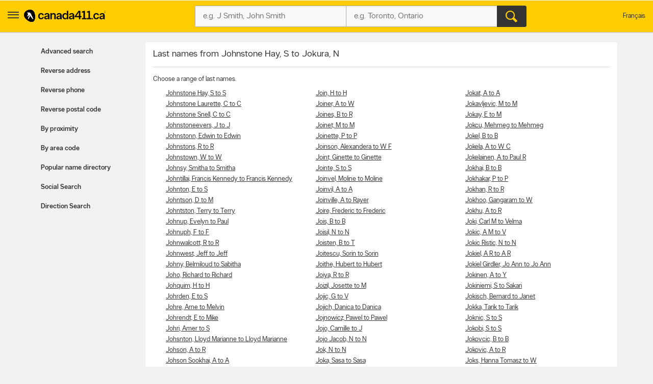

--- FILE ---
content_type: text/html;charset=UTF-8
request_url: https://www.canada411.ca/J79
body_size: 8872
content:
<!DOCTYPE html>
<html xmlns="http://www.w3.org/1999/xhtml" xml:lang="en-CA" lang="en-CA">
















<head profile="https://a9.com/-/spec/opensearch/1.1/">
	
    <meta http-equiv="content-type" content="text/html; charset=utf-8"/>
    <meta http-equiv="content-script-type" content="text/javascript"/>
    <meta http-equiv="content-style-type" content="text/css"/>
    <meta http-equiv="X-UA-Compatible" content="IE=edge" />
    <!-- Chrome, Firefox OS and Opera -->
    <meta name="theme-color" content="#fff200">
    <!-- Windows Phone -->
    <meta name="msapplication-navbutton-color" content="#fff200">
    <!-- iOS Safari -->
    <meta name="apple-mobile-web-app-capable" content="yes">
    <meta name="apple-mobile-web-app-status-bar-style" content="black-translucent">
    <meta name="viewport" content="initial-scale=1.0, maximum-scale=1.0, width=device-width, user-scalable=no"/>
    
    <title>Name Directory - Johnstone Hay, S to Jokura, N in Canada | Canada411 People Finder</title>
    
        <meta name="robots" content="index,follow"/>
    
        <meta content="en-CA" scheme="rfc1766" name="DC.Language"/>
    
        <meta content="People search, people finder, names directory, Canadian names directory, Johnstone Hay S to Jokura N in Canada, 411, Canada 411" name="keywords"/>
    
        <meta content="Find People in Canada using Canada 411 People Finder." name="description"/>
    
    
        <link href="http://www.fr.canada411.ca/J79" hreflang="fr" lang="fr" title="Version fran&ccedil;aise" rel="Alternate"/>
    
        <link href="https://www.canada411.ca/J79" rel="canonical"/>
    
    

 
    
 <script>
const waitUntilPopupShows = (selector, callback) => {
const el = document.querySelector(selector);
if (el){
    return callback(el);
}
setTimeout(() => waitUntilPopupShows(selector, callback), 1000);
}
waitUntilPopupShows('.save-preference-btn-handler.onetrust-close-btn-handler', (el) => {
document.querySelector(".save-preference-btn-handler.onetrust-close-btn-handler").addEventListener('click', function() {
	
	 location.reload();
});
});
waitUntilPopupShows('#onetrust-accept-btn-handler', (el) => {
	document.querySelector("#onetrust-accept-btn-handler").addEventListener('click', function() {
		location.reload();
	});
	});
waitUntilPopupShows('#accept-recommended-btn-handler', (el) => {
	document.querySelector("#accept-recommended-btn-handler").addEventListener('click', function() {
	
	 location.reload();

	});
	});
</script>
    <!-- Google Tag Manager -->
    <script>(function(w,d,s,l,i){w[l]=w[l]||[];w[l].push({'gtm.start':
            new Date().getTime(),event:'gtm.js'});var f=d.getElementsByTagName(s)[0],
        j=d.createElement(s),dl=l!='dataLayer'?'&l='+l:'';j.async=true;j.src=
        'https://www.googletagmanager.com/gtm.js?id='+i+dl;f.parentNode.insertBefore(j,f);
    })(window,document,'script','dataLayer','GTM-W49JHDH');</script>
    <!-- End Google Tag Manager -->
	
    <link rel="stylesheet" type="text/css" href="https://static.yellowpages.ca/c411/c411-15.0.0-20250801.2105/resources/static/c411.css"/>
	
	
    
    <link rel="stylesheet" type="text/css" href="https://static.yellowpages.ca/c411/c411-15.0.0-20250801.2105/resources/static/secondary-bundle.css"/>
    
    
     
    

    
        <link rel="stylesheet" type="text/css" href="https://static.yellowpages.ca/c411/c411-15.0.0-20250801.2105/resources/static/yellowMapsModule_aws.css"/>
    
    
    
    






<!-- BEGIN  JavaScript Consent Tag for "Can411" -->
<script type="text/javascript">
    Krux('consent:set', {
        dc: true,
        al: true,
        tg: true,
        cd: true,
        sh: true,
        re: true
    }, function(errors, body) {
        if (errors) {
            console.error(errors);
        } else {
            console.log('Successfully set consent flags.');
        }
    });
</script>
<!-- END JavaScript Consent Tag -->


</head>
<body class="c411--people.2 c411SearchPage  deviceDesktop jsDeviceDesktop lang-en    nearMeOn c411-map-osm" lang="en" itemscope itemtype="http://schema.org/WebPage">
<!-- Google Tag Manager (noscript) -->
<noscript><iframe src="https://www.googletagmanager.com/ns.html?id=GTM-W49JHDH"
                  height="0" width="0" style="display:none;visibility:hidden"></iframe></noscript>
<!-- End Google Tag Manager (noscript) -->

<div id="custom-ads">
    <div>
        <script type="text/javascript">
            if (MUNIVERSAL) {
                MUNIVERSAL.spot({ width: 1, height: 1, position: "atf" });
            }
        </script>
    </div>
</div>








<div id="permissionOverlay">
    <div class="permissionOverlay-wrap">
        <section>
            <p>Hey null, would you like to subscribe to our awesome weekly local deals newsletter ?<span class="text">Of course, you can easily unsubscribe whenever you want.</span></p>
            <button onmousedown="utag.link({lk_name:'yes', lk_pos:'sign_in_ribbon', lk_area:'top_header'})" class="btn" id="newsletterPermissionSubscribe" data-href="/newsletter/subscribe/1">Yes, I agree to sign up</button>
            <a onmousedown="utag.link({lk_name:'no', lk_pos:'sign_in_ribbon', lk_area:'top_header'})" id="newsletterPermissionNoThanks" href="/newsletter/nothanks" data-href="/newsletter/nothanks" rel="nofollow">No thanks</a>
        </section>
    </div>
</div>
<div id="overlayContainer"></div>
<div class="side-menu side-menu--left">
    <header class="side-menu__header">
        <a href="#" class="side-menu__close jsCloseUserMenu" data-side="left"><span class="ypicon ypicon-newx"></span></a>
        <ul class="side-menu__header__lang">
            <li><span class="connect-link" onclick="c411ToLang(ALT_LANG_CODE);location.href='http://www.fr.canada411.ca/J79'" onmousedown="utag.link({link_name:'lang_fr', link_attr1:'header_global'});">Fran&ccedil;ais</span></li>
        </ul>
    </header>
    <div class="side-menu__body">
        <ul class="side-menu__body__services">
            <li class="yp"><a href="https://yellowpages.ca" class="ypca"><img src="https://static.yellowpages.ca/c411/c411-15.0.0-20250801.2105/resources/images/logos/yp/logo-en.svg" alt="Yellowpages.ca Canadian Business Directory - Meet the New Neighbourhood" ></a></li>
            <li class="dine"><a href="https://yellowpages.ca/dine" class="ypca"><img src="https://static.yellowpages.ca/c411/c411-15.0.0-20250801.2105/resources/images/logos/dine/logo-en.svg" alt="Yellowpages.ca Canadian Business Directory - Meet the New Neighbourhood" ></a></li>
            <li class="shopwise"><a href="https://yellowpages.ca/shopwise" class="ypshop"><img src="https://static.yellowpages.ca/c411/c411-15.0.0-20250801.2105/resources/images/logos/shopwise/logo-en.svg" alt="Yellowpages.ca Canadian Business Directory - Meet the New Neighbourhood" ></a></li>
        </ul>
        <ul>
            <li class="has-menu open-menu">
                <span class="side-menu__cta has-menu__link"><span class="ypicon ypicon-search"></span> Advanced search</span>
                <ul class="sub-menu">
                    <li data-title="Advanced People Search" class="adv-item--0"><a href="/search/advanced.html" title="Advanced People Search" onmousedown="utag.link({link_name:'advanced', link_attr1:'person_tab'});">Advanced search</a></li>
                    <li data-title="Reverse Address Lookup" class="adv-item--1"><a href="/search/address.html" title="Reverse Address Lookup" onmousedown="utag.link({link_name:'rev_address', link_attr1:'person_tab'});">Reverse address</a></li>
                    <li data-title="Reverse Phone Lookup" class="adv-item--2"><a href="/search/reverse.html" title="Reverse Phone Lookup" onmousedown="utag.link({link_name:'rev_phone', link_attr1:'person_tab'});">Reverse phone</a></li>
                    <li data-title="Reverse Postal Code Lookup" class="adv-item--3"><a href="/postal-code-lookup/" title="Reverse Postal Code Lookup" onmousedown="utag.link({link_name:'rev_post_code', link_attr1:'person_tab'});">Reverse postal code</a></li>
                    <li data-title="Search by Proximity" class="adv-item--4"><a href="/search/proximity.html" title="Search by Proximity" onmousedown="utag.link({link_name:'proximity', link_attr1:'person_tab'});">By proximity</a></li>
                    <li data-title="Search by Area Code" class="adv-item--5"><a href="/area-code-lookup/" title="Search by Area Code" onmousedown="utag.link({link_name:'area_code', link_attr1:'person_tab'});">By area code</a></li>
                    <li data-title="Search Popular Name Directory" class="adv-item--6"><a href="/popularnames/" title="Search Popular Name Directory" onmousedown="utag.link({link_name:'name_dir', link_attr1:'person_tab'});">Popular name directory</a></li>
                    <li data-title="Social Search" class="adv-item--7"><a href="/search/social.html" title="Social Search" onmousedown="utag.link({link_name:'social', link_attr1:'person_tab'});">Social Search</a></li>
                    <li data-title="Direction Search" class="adv-item--8"><a href="/map/createdrivingdir.html" title="Direction Search" onmousedown="utag.link({link_name:'driving+directions', link_attr1:'person_tab'});">Direction Search</a></li>
                    </ul>
            </li>
            <li><a href="https://www.yellowpages.ca/applications/" class="ourapps"><span class="ypicon ypicon-ourapps"></span> Our apps</a></li>
            <li class="advertiseWithUs"><a href="https://business.yellowpages.ca/en/" data-qa="QAadvertisewithus" target="_blank">Advertise with us</a></li>
             <li class="c411HelpLink">
                <a href="/help.html" onmousedown="utag.link({link_name:'help', link_attr1:'header_global'});" title="YP.ca Help and FAQ">Help</a>
                    </li>
        </ul>
    </div>
</div>
<div id="c411Body" class="page__wrapper c411Body">
    















<header class="ypg-header page__header jsHeader c411NoPrint">
    <div class="ypg-header__wrapper jsHeaderWrapper">
        <div class="action-bar">
            <div class="action-bar__left ypg-header-left">
                <a href="#" class="open-left"><span class="ypicon ypicon-show-menu"></span></a>
                <div class="ypg-logo">
                     
                        <a class="c411Logo" href="/" title="Canada411 Logo">
                            <img alt="Find a person - Canada411 Phone Directory" src="https://static.yellowpages.ca/c411/c411-15.0.0-20250801.2105/resources/images/logo--bw.svg" />
                        </a>
                    
                </div>
            </div>
            <a href="#" class="action-bar__close close jsCloseSearch"><span class="ypicon ypicon-newx"></span></a>
            
            <div class="action-bar__form search-form jsUpdateBptnUser">
                

                
                <form id="c411HdrFapSearch" name="c411HdrFapSearch" class="inputForm ypg-searchform jsSearchForm" action="/search/" method="get" onsubmit="return preSubmit({link_name:'search_button', link_attr1:'person_top_sr'}, this);">
                    <input type="hidden" name="stype" value="si"/>
                    <div class="c411FindWhat inputFormWhat inputWrap search-form__item">
                        <div class="search-field-outer">
                            <label class="sr-only">Who?</label>
                            <input type="text" class="search-field" id="c411HdrFapWhat" name="what" value="" tabindex="21" maxlength="100" placeholder="e.g. J Smith, John Smith"/>

                        </div>
                    </div>
                    <div class="c411FindWhere inputFormWhere inputWrap search-form__item jsSearchWhereWrapper">
                        <label class="sr-only">Where?</label>
                        <div class="search-field-outer">
                            <input type="text" class="search-field" id="c411HdrFapWhere" name="where" autocomplete="off" value="" tabindex="22" maxlength="100" placeholder="e.g. Toronto, Ontario"/>
                            <div id="c411HdrFapWhereAc" class="c411Autosuggest"></div>
                        </div>
                    </div>
                    <div class="actionWrap search-form__item">
                        <div class="inputFormFind">
                            <input type="submit" data-qa="header-search" title="Search" value="&#xe90d;" class="search-form__button" tabindex="23">
                        </div>
                    </div>
                </form>
                
                    
                

                    <!-- header options -->

            <!-- search container -->
            </div>
            
            <div class="action-bar__right">
                <ul class="ypg-connect ypg-header-right_menu ypg-connect--notlogin">
                    
                        <li id="c411YidUserId" class="c411YidHidden">
                            
                        </li>
                        <li id="c411YidLogout" class="c411YidHidden">
                            <span class="connect-link" onclick="logoutYid();">Sign out</span>
                        </li>
                    
                    <li class="ypg-connect__mobile-search"><span class="ypicon ypicon-search jsSearchWhat"></span></li>
                    
                        <li class="action-bar__language">
                            <span class="connect-link" onclick="c411ToLang(ALT_LANG_CODE);location.href='http://www.fr.canada411.ca/J79'" onmousedown="utag.link({link_name:'lang_fr', link_attr1:'header_global'});">Fran&ccedil;ais</span>
                        </li>
                    
                </ul>
                
            </div>

        </div>
    </div>
</header>
<div class="print-logo"><img src="https://static.yellowpages.ca/c411/c411-15.0.0-20250801.2105/resources/images/logo--bw.svg" /></div>




    <div id="c411Content" class="c411Content page__container page__container--left-sidebar">
        <div class="c411SidebarLeft page__sidebar page__sidebar--left">
            





<div class="advancedMenu less">
	<h2 class="jsAdvancedMenu">Advanced search</h2>
	<ul class="advancedMenu-list">
	    
	        <li data-title="Advanced People Search" class="adv-item--0 "><a href="/search/advanced.html" title="Advanced People Search" onmousedown="utag.link({link_name:'advanced', link_attr1:'person_tab'});">Advanced search</a></li>
	    
	        <li data-title="Reverse Address Lookup" class="adv-item--1 "><a href="/search/address.html" title="Reverse Address Lookup" onmousedown="utag.link({link_name:'rev_address', link_attr1:'person_tab'});">Reverse address</a></li>
	    
	        <li data-title="Reverse Phone Lookup" class="adv-item--2 "><a href="/search/reverse.html" title="Reverse Phone Lookup" onmousedown="utag.link({link_name:'rev_phone', link_attr1:'person_tab'});">Reverse phone</a></li>
	    
	        <li data-title="Reverse Postal Code Lookup" class="adv-item--3 "><a href="/postal-code-lookup/" title="Reverse Postal Code Lookup" onmousedown="utag.link({link_name:'rev_post_code', link_attr1:'person_tab'});">Reverse postal code</a></li>
	    
	        <li data-title="Search by Proximity" class="adv-item--4 "><a href="/search/proximity.html" title="Search by Proximity" onmousedown="utag.link({link_name:'proximity', link_attr1:'person_tab'});">By proximity</a></li>
	    
	        <li data-title="Search by Area Code" class="adv-item--5 "><a href="/area-code-lookup/" title="Search by Area Code" onmousedown="utag.link({link_name:'area_code', link_attr1:'person_tab'});">By area code</a></li>
	    
	        <li data-title="Search Popular Name Directory" class="adv-item--6 "><a href="/popularnames/" title="Search Popular Name Directory" onmousedown="utag.link({link_name:'name_dir', link_attr1:'person_tab'});">Popular name directory</a></li>
	    
	        <li data-title="Social Search" class="adv-item--7 "><a href="/search/social.html" title="Social Search" onmousedown="utag.link({link_name:'social', link_attr1:'person_tab'});">Social Search</a></li>
	    
	        <li data-title="Direction Search" class="adv-item--8 "><a href="/map/createdrivingdir.html" title="Direction Search" onmousedown="utag.link({link_name:'driving+directions', link_attr1:'person_tab'});">Direction Search</a></li>
	    
	</ul>
</div>
        </div>
        <!-- sidebar left -->
        
        <div class="c411MainContent page__content c411MainContentNoAds">
            



            







<div class="c411PopularSearch clearfix">
    <div id="c411BrowserRightContent" class="c411People">
        
            
                <h1>Last names from Johnstone Hay, S to Jokura, N</h1>

                <p class="c411Description">Choose a range of last names.</p>

                <div class="clearfix c411Column c411Column3">
                    
                    <ul>
                        
                        
                        <li>
                            <a title="People named Johnstone Hay from S to S"
                               href="/Johnstone+Hay-1">
                                Johnstone Hay, S to S
                            </a>
                        </li>
                        
                        
                        <li>
                            <a title="People named Johnstone Laurette from C to C"
                               href="/Johnstone+Laurette-1">
                                Johnstone Laurette, C to C
                            </a>
                        </li>
                        
                        
                        <li>
                            <a title="People named Johnstone Snell from C to C"
                               href="/Johnstone+Snell-1">
                                Johnstone Snell, C to C
                            </a>
                        </li>
                        
                        
                        <li>
                            <a title="People named Johnstoneevers from J to J"
                               href="/Johnstoneevers-1">
                                Johnstoneevers, J to J
                            </a>
                        </li>
                        
                        
                        <li>
                            <a title="People named Johnstonn from Edwin to Edwin"
                               href="/Johnstonn-1">
                                Johnstonn, Edwin to Edwin
                            </a>
                        </li>
                        
                        
                        <li>
                            <a title="People named Johnstons from R to R"
                               href="/Johnstons-1">
                                Johnstons, R to R
                            </a>
                        </li>
                        
                        
                        <li>
                            <a title="People named Johnstown from W to W"
                               href="/Johnstown-1">
                                Johnstown, W to W
                            </a>
                        </li>
                        
                        
                        <li>
                            <a title="People named Johnsy from Smitha to Smitha"
                               href="/Johnsy-1">
                                Johnsy, Smitha to Smitha
                            </a>
                        </li>
                        
                        
                        <li>
                            <a title="People named Johntillai from Francis Kennedy to Francis Kennedy"
                               href="/Johntillai-1">
                                Johntillai, Francis Kennedy to Francis Kennedy
                            </a>
                        </li>
                        
                        
                        <li>
                            <a title="People named Johnton from E to S"
                               href="/Johnton-1">
                                Johnton, E to S
                            </a>
                        </li>
                        
                        
                        <li>
                            <a title="People named Johntson from D to M"
                               href="/Johntson-1">
                                Johntson, D to M
                            </a>
                        </li>
                        
                        
                        <li>
                            <a title="People named Johntston from Terry to Terry"
                               href="/Johntston-1">
                                Johntston, Terry to Terry
                            </a>
                        </li>
                        
                        
                        <li>
                            <a title="People named Johnup from Evelyn to Paul"
                               href="/Johnup-1">
                                Johnup, Evelyn to Paul
                            </a>
                        </li>
                        
                        
                        <li>
                            <a title="People named Johnuph from F to F"
                               href="/Johnuph-1">
                                Johnuph, F to F
                            </a>
                        </li>
                        
                        
                        <li>
                            <a title="People named Johnwalcott from R to R"
                               href="/Johnwalcott-1">
                                Johnwalcott, R to R
                            </a>
                        </li>
                        
                        
                        <li>
                            <a title="People named Johnwest from Jeff to Jeff"
                               href="/Johnwest-1">
                                Johnwest, Jeff to Jeff
                            </a>
                        </li>
                        
                        
                        <li>
                            <a title="People named Johny from Belmiloud to Sabitha"
                               href="/Johny-1">
                                Johny, Belmiloud to Sabitha
                            </a>
                        </li>
                        
                        
                        <li>
                            <a title="People named Joho from Richard to Richard"
                               href="/Joho-1">
                                Joho, Richard to Richard
                            </a>
                        </li>
                        
                        
                        <li>
                            <a title="People named Johquim from H to H"
                               href="/Johquim-1">
                                Johquim, H to H
                            </a>
                        </li>
                        
                        
                        <li>
                            <a title="People named Johrden from E to S"
                               href="/Johrden-1">
                                Johrden, E to S
                            </a>
                        </li>
                        
                        
                        <li>
                            <a title="People named Johre from Arne to Melvin"
                               href="/Johre-1">
                                Johre, Arne to Melvin
                            </a>
                        </li>
                        
                        
                        <li>
                            <a title="People named Johrendt from E to Mike"
                               href="/Johrendt-1">
                                Johrendt, E to Mike
                            </a>
                        </li>
                        
                        
                        <li>
                            <a title="People named Johri from Amer to S"
                               href="/Johri-1">
                                Johri, Amer to S
                            </a>
                        </li>
                        
                        
                        <li>
                            <a title="People named Johsnton from Lloyd Marianne to Lloyd Marianne"
                               href="/Johsnton-1">
                                Johsnton, Lloyd Marianne to Lloyd Marianne
                            </a>
                        </li>
                        
                        
                        <li>
                            <a title="People named Johson from A to R"
                               href="/Johson-1">
                                Johson, A to R
                            </a>
                        </li>
                        
                        
                        <li>
                            <a title="People named Johson Sookhai from A to A"
                               href="/Johson+Sookhai-1">
                                Johson Sookhai, A to A
                            </a>
                        </li>
                        
                        
                        <li>
                            <a title="People named Johsont from D to D"
                               href="/Johsont-1">
                                Johsont, D to D
                            </a>
                        </li>
                        
                        
                        <li>
                            <a title="People named Johst from K to K"
                               href="/Johst-1">
                                Johst, K to K
                            </a>
                        </li>
                        
                        
                        <li>
                            <a title="People named Johston from K to Warren"
                               href="/Johston-1">
                                Johston, K to Warren
                            </a>
                        </li>
                        
                        
                        <li>
                            <a title="People named Joice from Brad to W"
                               href="/Joice-1">
                                Joice, Brad to W
                            </a>
                        </li>
                        
                        
                        <li>
                            <a title="People named Joicey from P to P"
                               href="/Joicey-1">
                                Joicey, P to P
                            </a>
                        </li>
                        
                        
                        <li>
                            <a title="People named Joie from Dona to J"
                               href="/Joie-1">
                                Joie, Dona to J
                            </a>
                        </li>
                        
                        
                    </ul>
                    <ul>
                        
                        <li>
                            <a title="People named Join from H to H"
                               href="/Join-1">
                                Join, H to H
                            </a>
                        </li>
                        
                        
                        <li>
                            <a title="People named Joiner from A to W"
                               href="/Joiner-1">
                                Joiner, A to W
                            </a>
                        </li>
                        
                        
                        <li>
                            <a title="People named Joines from B to R"
                               href="/Joines-1">
                                Joines, B to R
                            </a>
                        </li>
                        
                        
                        <li>
                            <a title="People named Joinet from M to M"
                               href="/Joinet-1">
                                Joinet, M to M
                            </a>
                        </li>
                        
                        
                        <li>
                            <a title="People named Joinette from P to P"
                               href="/Joinette-1">
                                Joinette, P to P
                            </a>
                        </li>
                        
                        
                        <li>
                            <a title="People named Joinson from Alexandera to W F"
                               href="/Joinson-1">
                                Joinson, Alexandera to W F
                            </a>
                        </li>
                        
                        
                        <li>
                            <a title="People named Joint from Ginette to Ginette"
                               href="/Joint-1">
                                Joint, Ginette to Ginette
                            </a>
                        </li>
                        
                        
                        <li>
                            <a title="People named Jointe from S to S"
                               href="/Jointe-1">
                                Jointe, S to S
                            </a>
                        </li>
                        
                        
                        <li>
                            <a title="People named Joinvel from Moline to Moline"
                               href="/Joinvel-1">
                                Joinvel, Moline to Moline
                            </a>
                        </li>
                        
                        
                        <li>
                            <a title="People named Joinvil from A to A"
                               href="/Joinvil-1">
                                Joinvil, A to A
                            </a>
                        </li>
                        
                        
                        <li>
                            <a title="People named Joinville from A to Rayer"
                               href="/Joinville-1">
                                Joinville, A to Rayer
                            </a>
                        </li>
                        
                        
                        <li>
                            <a title="People named Joire from Frederic to Frederic"
                               href="/Joire-1">
                                Joire, Frederic to Frederic
                            </a>
                        </li>
                        
                        
                        <li>
                            <a title="People named Jois from B to B"
                               href="/Jois-1">
                                Jois, B to B
                            </a>
                        </li>
                        
                        
                        <li>
                            <a title="People named Joisil from N to N"
                               href="/Joisil-1">
                                Joisil, N to N
                            </a>
                        </li>
                        
                        
                        <li>
                            <a title="People named Joisten from B to T"
                               href="/Joisten-1">
                                Joisten, B to T
                            </a>
                        </li>
                        
                        
                        <li>
                            <a title="People named Joitescu from Sorin to Sorin"
                               href="/Joitescu-1">
                                Joitescu, Sorin to Sorin
                            </a>
                        </li>
                        
                        
                        <li>
                            <a title="People named Joithe from Hubert to Hubert"
                               href="/Joithe-1">
                                Joithe, Hubert to Hubert
                            </a>
                        </li>
                        
                        
                        <li>
                            <a title="People named Joiya from R to R"
                               href="/Joiya-1">
                                Joiya, R to R
                            </a>
                        </li>
                        
                        
                        <li>
                            <a title="People named Joizil from Josette to M"
                               href="/Joizil-1">
                                Joizil, Josette to M
                            </a>
                        </li>
                        
                        
                        <li>
                            <a title="People named Jojic from G to V"
                               href="/Jojic-1">
                                Jojic, G to V
                            </a>
                        </li>
                        
                        
                        <li>
                            <a title="People named Jojich from Danica to Danica"
                               href="/Jojich-1">
                                Jojich, Danica to Danica
                            </a>
                        </li>
                        
                        
                        <li>
                            <a title="People named Jojnowicz from Pawel to Pawel"
                               href="/Jojnowicz-1">
                                Jojnowicz, Pawel to Pawel
                            </a>
                        </li>
                        
                        
                        <li>
                            <a title="People named Jojo from Camille to J"
                               href="/Jojo-1">
                                Jojo, Camille to J
                            </a>
                        </li>
                        
                        
                        <li>
                            <a title="People named Jojo Jacob from N to N"
                               href="/Jojo+Jacob-1">
                                Jojo Jacob, N to N
                            </a>
                        </li>
                        
                        
                        <li>
                            <a title="People named Jok from N to N"
                               href="/Jok-1">
                                Jok, N to N
                            </a>
                        </li>
                        
                        
                        <li>
                            <a title="People named Joka from Sasa to Sasa"
                               href="/Joka-1">
                                Joka, Sasa to Sasa
                            </a>
                        </li>
                        
                        
                        <li>
                            <a title="People named Jokai from Elizabeth to R"
                               href="/Jokai-1">
                                Jokai, Elizabeth to R
                            </a>
                        </li>
                        
                        
                        <li>
                            <a title="People named Jokaklian from Anahid to Anahid"
                               href="/Jokaklian-1">
                                Jokaklian, Anahid to Anahid
                            </a>
                        </li>
                        
                        
                        <li>
                            <a title="People named Jokan from Peter to Peter"
                               href="/Jokan-1">
                                Jokan, Peter to Peter
                            </a>
                        </li>
                        
                        
                        <li>
                            <a title="People named Jokanajakam from K to K"
                               href="/Jokanajakam-1">
                                Jokanajakam, K to K
                            </a>
                        </li>
                        
                        
                        <li>
                            <a title="People named Jokanovic from A to Zoran Dragana"
                               href="/Jokanovic-1">
                                Jokanovic, A to Zoran Dragana
                            </a>
                        </li>
                        
                        
                        <li>
                            <a title="People named Jokanovich from Alex to S"
                               href="/Jokanovich-1">
                                Jokanovich, Alex to S
                            </a>
                        </li>
                        
                        
                    </ul>
                    <ul>
                        
                        <li>
                            <a title="People named Jokat from A to A"
                               href="/Jokat-1">
                                Jokat, A to A
                            </a>
                        </li>
                        
                        
                        <li>
                            <a title="People named Jokavljevic from M to M"
                               href="/Jokavljevic-1">
                                Jokavljevic, M to M
                            </a>
                        </li>
                        
                        
                        <li>
                            <a title="People named Jokay from E to M"
                               href="/Jokay-1">
                                Jokay, E to M
                            </a>
                        </li>
                        
                        
                        <li>
                            <a title="People named Jokcu from Mehmeg to Mehmeg"
                               href="/Jokcu-1">
                                Jokcu, Mehmeg to Mehmeg
                            </a>
                        </li>
                        
                        
                        <li>
                            <a title="People named Jokel from B to B"
                               href="/Jokel-1">
                                Jokel, B to B
                            </a>
                        </li>
                        
                        
                        <li>
                            <a title="People named Jokela from A to W C"
                               href="/Jokela-1">
                                Jokela, A to W C
                            </a>
                        </li>
                        
                        
                        <li>
                            <a title="People named Jokelainen from A to Paul R"
                               href="/Jokelainen-1">
                                Jokelainen, A to Paul R
                            </a>
                        </li>
                        
                        
                        <li>
                            <a title="People named Jokhai from B to B"
                               href="/Jokhai-1">
                                Jokhai, B to B
                            </a>
                        </li>
                        
                        
                        <li>
                            <a title="People named Jokhakar from P to P"
                               href="/Jokhakar-1">
                                Jokhakar, P to P
                            </a>
                        </li>
                        
                        
                        <li>
                            <a title="People named Jokhan from R to R"
                               href="/Jokhan-1">
                                Jokhan, R to R
                            </a>
                        </li>
                        
                        
                        <li>
                            <a title="People named Jokhoo from Gangaram to W"
                               href="/Jokhoo-1">
                                Jokhoo, Gangaram to W
                            </a>
                        </li>
                        
                        
                        <li>
                            <a title="People named Jokhu from A to R"
                               href="/Jokhu-1">
                                Jokhu, A to R
                            </a>
                        </li>
                        
                        
                        <li>
                            <a title="People named Joki from Carl M to Velma"
                               href="/Joki-1">
                                Joki, Carl M to Velma
                            </a>
                        </li>
                        
                        
                        <li>
                            <a title="People named Jokic from A M to V"
                               href="/Jokic-1">
                                Jokic, A M to V
                            </a>
                        </li>
                        
                        
                        <li>
                            <a title="People named Jokic Ristic from N to N"
                               href="/Jokic+Ristic-1">
                                Jokic Ristic, N to N
                            </a>
                        </li>
                        
                        
                        <li>
                            <a title="People named Jokiel from A R to A R"
                               href="/Jokiel-1">
                                Jokiel, A R to A R
                            </a>
                        </li>
                        
                        
                        <li>
                            <a title="People named Jokiel Girdler from Jo Ann to Jo Ann"
                               href="/Jokiel+Girdler-1">
                                Jokiel Girdler, Jo Ann to Jo Ann
                            </a>
                        </li>
                        
                        
                        <li>
                            <a title="People named Jokinen from A to Y"
                               href="/Jokinen-1">
                                Jokinen, A to Y
                            </a>
                        </li>
                        
                        
                        <li>
                            <a title="People named Jokiniemi from S to Sakari"
                               href="/Jokiniemi-1">
                                Jokiniemi, S to Sakari
                            </a>
                        </li>
                        
                        
                        <li>
                            <a title="People named Jokisch from Bernard to Janet"
                               href="/Jokisch-1">
                                Jokisch, Bernard to Janet
                            </a>
                        </li>
                        
                        
                        <li>
                            <a title="People named Jokka from Tarik to Tarik"
                               href="/Jokka-1">
                                Jokka, Tarik to Tarik
                            </a>
                        </li>
                        
                        
                        <li>
                            <a title="People named Joknic from S to S"
                               href="/Joknic-1">
                                Joknic, S to S
                            </a>
                        </li>
                        
                        
                        <li>
                            <a title="People named Jokobi from S to S"
                               href="/Jokobi-1">
                                Jokobi, S to S
                            </a>
                        </li>
                        
                        
                        <li>
                            <a title="People named Jokovcic from B to B"
                               href="/Jokovcic-1">
                                Jokovcic, B to B
                            </a>
                        </li>
                        
                        
                        <li>
                            <a title="People named Jokovic from A to R"
                               href="/Jokovic-1">
                                Jokovic, A to R
                            </a>
                        </li>
                        
                        
                        <li>
                            <a title="People named Joks from Hanna Tomasz to W"
                               href="/Joks-1">
                                Joks, Hanna Tomasz to W
                            </a>
                        </li>
                        
                        
                        <li>
                            <a title="People named Joksas from Michael to Ted"
                               href="/Joksas-1">
                                Joksas, Michael to Ted
                            </a>
                        </li>
                        
                        
                        <li>
                            <a title="People named Joksch from H to H"
                               href="/Joksch-1">
                                Joksch, H to H
                            </a>
                        </li>
                        
                        
                        <li>
                            <a title="People named Joksic from D to R"
                               href="/Joksic-1">
                                Joksic, D to R
                            </a>
                        </li>
                        
                        
                        <li>
                            <a title="People named Joksimovic from D to Z"
                               href="/Joksimovic-1">
                                Joksimovic, D to Z
                            </a>
                        </li>
                        
                        
                        <li>
                            <a title="People named Jokubaitis from D to M"
                               href="/Jokubaitis-1">
                                Jokubaitis, D to M
                            </a>
                        </li>
                        
                        
                        <li>
                            <a title="People named Jokura from N to N"
                               href="/Jokura-1">
                                Jokura, N to N
                            </a>
                        </li>
                        
                    </ul>
                    <div style="clear:both;"></div>
                </div>
            
            
        
    </div>
</div>
        </div>
        
    </div>
<!-- content -->
<div class="breadcrumbs c411NoPrint">
    




    <div itemprop="breadcrumb" class="breadcrumbs__nav c411NoPrint">
        
            
            	
            	
            		<a href="/" title="Canada 411.ca &trade;: Free People Search &amp; Business Telephone Directory">Home</a>
            	
            
        
            
            	
            	
            		<a href="/Canada" title="Name Directory">Name Directory</a>
            	
            
        
            
            	
            	
            		<a href="/J" title="Last names in J">Last names in J</a>
            	
            
        
            
            	
            		<strong>Johnstone Hay, S to Jokura, N</strong>
            	
            	
            
        
    </div>

</div>











<div class="page__footer">
    <div id="c411Footer" class="c411Footer footer">
        
            
                <div class="telcos c411NoPrint">
                    <span class="telcos-label">Brought to you by:</span>
                    <ul class="telcos-list">
                        
                            <li>
                                <a href="https://www.bell.ca/" title="BELL" target="_blank" rel="nofollow">
                                    <span class="telco-logo icon-BELL"></span>
                                </a>
                            </li>
                        
                            <li>
                                <a href="https://www.bellaliant.net/" title="Aliant" target="_blank" rel="nofollow">
                                    <span class="telco-logo icon-Aliant"></span>
                                </a>
                            </li>
                        
                            <li>
                                <a href="https://www.mts.ca/mts/personal" title="MTS" target="_blank" rel="nofollow">
                                    <span class="telco-logo icon-MTS"></span>
                                </a>
                            </li>
                        
                            <li>
                                <a href="https://www.kmts.ca/" title="KMTS" target="_blank" rel="nofollow">
                                    <span class="telco-logo icon-KMTS"></span>
                                </a>
                            </li>
                        
                            <li>
                                <a href="https://www.tbaytel.net/" title="TBAYTel" target="_blank" rel="nofollow">
                                    <span class="telco-logo icon-TBAYTel"></span>
                                </a>
                            </li>
                        
                            <li>
                                <a href="https://www.telebec.com/" title="Telebec" target="_blank" rel="nofollow">
                                    <span class="telco-logo icon-Telebec"></span>
                                </a>
                            </li>
                        
                            <li>
                                <a href="https://www.northerntel.ca/" title="NorthernTel" target="_blank" rel="nofollow">
                                    <span class="telco-logo icon-NorthernTel"></span>
                                </a>
                            </li>
                        
                            <li>
                                <a href="https://www.nwtel.ca/" title="NorthwesTel" target="_blank" rel="nofollow">
                                    <span class="telco-logo icon-NorthwesTel"></span>
                                </a>
                            </li>
                        
                            <li>
                                <a href="https://www.telus.com/en/on/index.jsp" title="TELUS" target="_blank" rel="nofollow">
                                    <span class="telco-logo icon-TELUS"></span>
                                </a>
                            </li>
                        
                    </ul>
                </div>
            

            
                <div class="c411AlphaLinks c411NoPrint">
                    <ul>
                        <li><h2>Browse People by Name</h2></li>
                        
                        
                            <li><a href="/A" title="Browse people by name:a">a</a></li>
                        
                            <li><a href="/B" title="Browse people by name:b">b</a></li>
                        
                            <li><a href="/C" title="Browse people by name:c">c</a></li>
                        
                            <li><a href="/D" title="Browse people by name:d">d</a></li>
                        
                            <li><a href="/E" title="Browse people by name:e">e</a></li>
                        
                            <li><a href="/F" title="Browse people by name:f">f</a></li>
                        
                            <li><a href="/G" title="Browse people by name:g">g</a></li>
                        
                            <li><a href="/H" title="Browse people by name:h">h</a></li>
                        
                            <li><a href="/I" title="Browse people by name:i">i</a></li>
                        
                            <li><a href="/J" title="Browse people by name:j">j</a></li>
                        
                            <li><a href="/K" title="Browse people by name:k">k</a></li>
                        
                            <li><a href="/L" title="Browse people by name:l">l</a></li>
                        
                            <li><a href="/M" title="Browse people by name:m">m</a></li>
                        
                            <li><a href="/N" title="Browse people by name:n">n</a></li>
                        
                            <li><a href="/O" title="Browse people by name:o">o</a></li>
                        
                            <li><a href="/P" title="Browse people by name:p">p</a></li>
                        
                            <li><a href="/Q" title="Browse people by name:q">q</a></li>
                        
                            <li><a href="/R" title="Browse people by name:r">r</a></li>
                        
                            <li><a href="/S" title="Browse people by name:s">s</a></li>
                        
                            <li><a href="/T" title="Browse people by name:t">t</a></li>
                        
                            <li><a href="/U" title="Browse people by name:u">u</a></li>
                        
                            <li><a href="/V" title="Browse people by name:v">v</a></li>
                        
                            <li><a href="/W" title="Browse people by name:w">w</a></li>
                        
                            <li><a href="/X" title="Browse people by name:x">x</a></li>
                        
                            <li><a href="/Y" title="Browse people by name:y">y</a></li>
                        
                            <li><a href="/Z" title="Browse people by name:z">z</a></li>
                        
                    </ul>
                </div>
            
            <div class="c411FooterLinks c411NoPrint">
                
                    <ul>
                        
                            
                                
                                
                                    <li><span>About us</span></li>
                                
                            
                        
                            
                                
                                    <li><a href="/about/contact.html" title="Contact Us">Contact Us</a></li>
                                
                                
                            
                        
                            
                                
                                    <li><a href="https://jobs-emplois.yp.ca/" title="Careers">Careers</a></li>
                                
                                
                            
                        
                            
                                
                                    <li><a href="https://corporate.yp.ca/en/legal-notice/privacy-statement/" title="Privacy Policy">Privacy Policy</a></li>
                                
                                
                            
                        
                            
                                
                                    <li><a href="https://corporate.yp.ca/en/legal-notice/terms-of-use-agreement/" title="Terms and Conditions">Terms and Conditions</a></li>
                                
                                
                            
                        
                    </ul>
                
                    <ul>
                        
                            
                                
                                
                                    <li><span>Advertisers</span></li>
                                
                            
                        
                            
                                
                                    <li><a href="https://business.yellowpages.ca/en/" title="Yellow Pages Advertising">Advertise with us</a></li>
                                
                                
                            
                        
                            
                                
                                
                                    <li><span>Mobile, tools and more</span></li>
                                
                            
                        
                            
                                
                                    <li><a href="https://www.yellowpages.ca/applications/" title="Gadgets and tools">Mobile, tools and more</a></li>
                                
                                
                            
                        
                            
                                
                                    <li><a href="https://www.yellowpages.ca/shopwise">Shopwise</a></li>
                                
                                
                            
                        
                    </ul>
                
                    <ul>
                        
                            
                                
                                
                                    <li><span>Quick links</span></li>
                                
                            
                        
                            
                                
                                    <li><a href="/help.html?key=faq" title="FAQ">FAQ</a></li>
                                
                                
                            
                        
                            
                                
                                    <li><a href="/help.html" title="Help">Help</a></li>
                                
                                
                            
                        
                            
                                
                                    <li><a href="https://www.lnnte-dncl.gc.ca/" title="National Do Not Call List(DNCL)">National Do Not Call List(DNCL)</a></li>
                                
                                
                            
                        
                            
                                
                                    <li><a href="https://delivery.yp.ca/" title="Request a Residential Directory">Request a Residential Directory</a></li>
                                
                                
                            
                        
                    </ul>
                
                    <ul>
                        
                            
                                
                                
                                    <li><span>Our Partners</span></li>
                                
                            
                        
                            
                                
                                    <li><a href="https://www.hospitalnews.com/" title="Health Care News Website">Hospital News</a></li>
                                
                                
                            
                        
                            
                                
                                    <li><a href="https://www.restaurantica.com/" title="restaurantica.com - Restaurant Reviews Website">Restaurantica.com</a></li>
                                
                                
                            
                        
                            
                                
                                    <li><a href="https://www.yellowpages.ca/" title="YP.ca">YP.ca</a></li>
                                
                                
                            
                        
                    </ul>
                
            </div>
            
            
        

        <div class="c411FooterLegal">
            
                <a title="Canada411 Logo" href="/" class="c411Logo c411NoPrint"><img alt="" src="https://static.yellowpages.ca/c411/c411-15.0.0-20250801.2105/resources/images/logo.svg"/></a>
            
            <p class="fineprint">Canada411.ca<sup>TM</sup>, Canada411<sup>TM</sup>, Yellow Pages<sup>TM</sup>, Walking Fingers & Design<sup>TM</sup>, YP.ca<sup>TM</sup>, Find. & Design<sup>TM</sup>, YellowPages.ca<sup>TM</sup> and YP Shopwise<sup>TM</sup> are trademarks of Yellow Pages Digital & Media Solutions Limited in Canada. All other trademarks are the property of their respective owners. <span class="pageVersion c411NoPrint">15.0.0-20250801.2105</span>
        </p>
        </div>
    </div>
</div></div>
    <!-- body -->
<!-- wrapper -->
<div id="c411Overlay" class="c411Overlay"></div>












<script src="https://static.yellowpages.ca/c411/c411-15.0.0-20250801.2105/resources/static/c411.js" type="text/javascript" charset="UTF-8"></script>


<script type="text/javascript">
    this.top.location !== this.location && (this.top.location = this.location);
    var LANG_CODE = 'en',
        ALT_LANG_CODE = 'fr',
        BASE_URL_YPCA = 'https://yellowpages.ca',
        AJAX_BASE_URL_YPCA = 'https://www.yellowpages.ca',
        BASE_URL_C411 = 'http://www.canada411.ca',
        AJAX_BASE_URL_C411 = 'http://www.canada411.ca',
        TOPLEVEL_C411 = 'canada411.ca',
        YID_LOGIN_URL = 'https://api.yellowid.ca/v1/oauth/logonsocial?clientKey=c37ac9723b7f40f589b722c0c243b9ff&provider=facebook&displayMode=0&location=Canada&redirectUri=http://www.canada411.ca/loginsocial&languageId=en-CA';
        CDN_URL = 'https://static.yellowpages.ca/c411/c411-15.0.0-20250801.2105/',
        UTAG_SCRIPT = 'https://static.yellowpages.ca/c411/c411-15.0.0-20250801.2105/resources/utag/utag.loader.js';
</script>


<script src="https://static.yellowpages.ca/c411/c411-15.0.0-20250801.2105/resources/static/secondary-bundle.js" type="text/javascript" charset="UTF-8"></script>



<script src="https://static.yellowpages.ca/c411/c411-15.0.0-20250801.2105/resources/static/utag.js" type="text/javascript" charset="UTF-8"></script>

<script type="text/javascript">
    var c411HdrFapWhatId = '#c411HdrFapWhat',
        c411HdrFapWhereId = '#c411HdrFapWhere',
        c411HdrFabWhatId = '#c411HdrFabWhat',
        c411HdrFabWhereId = '#c411HdrFabWhere',
        c411HdrFapSelected = true,
        utagReportOnload = true,
        utag_data ={
	page:'people_name_3',
	section:'other_searches',
	cobrand:'',
	language:'',
	search_term:'',
	search_results:'',
	search_location:'',
	search_type:'',
	search_category:'',
	heading:'',
	directory:'',
	mlr:'',
	search_page:'',
	search_refine:'',
	survey_code:'',
	survey_sat:'',
	survey_reason:'',
	survey_id:'',
	position_address:'',
	position_number:'',
	headdir_link:'',
	listing_link:'',
	listing_id:'',
	photo:'',
	video_pct:'',
	eco_disp:'',
	eco_imp:'',
	eco_link:'',
	relatedsearch_term:'',
	relatedsearch_flag:'',
	search_detail:'',
	video_menu:'',
	link_name:'',
	link_attr:'',
	productcount:''};
    
    resources.emptyFapMsg = '"Who?" and "Where?" required.';

    utag_data.language = 'en';
    utag_data.cobrand = 'c411-new';
    utag_data.pg_category6 = 'desktop';
    utag_data.cf_environment = 'prod';
    
    
    if (utagReportOnload) {
        try {
            utag.view(utag_data)
        } catch (e) {
        }
    }
</script>










</body>
</html>
